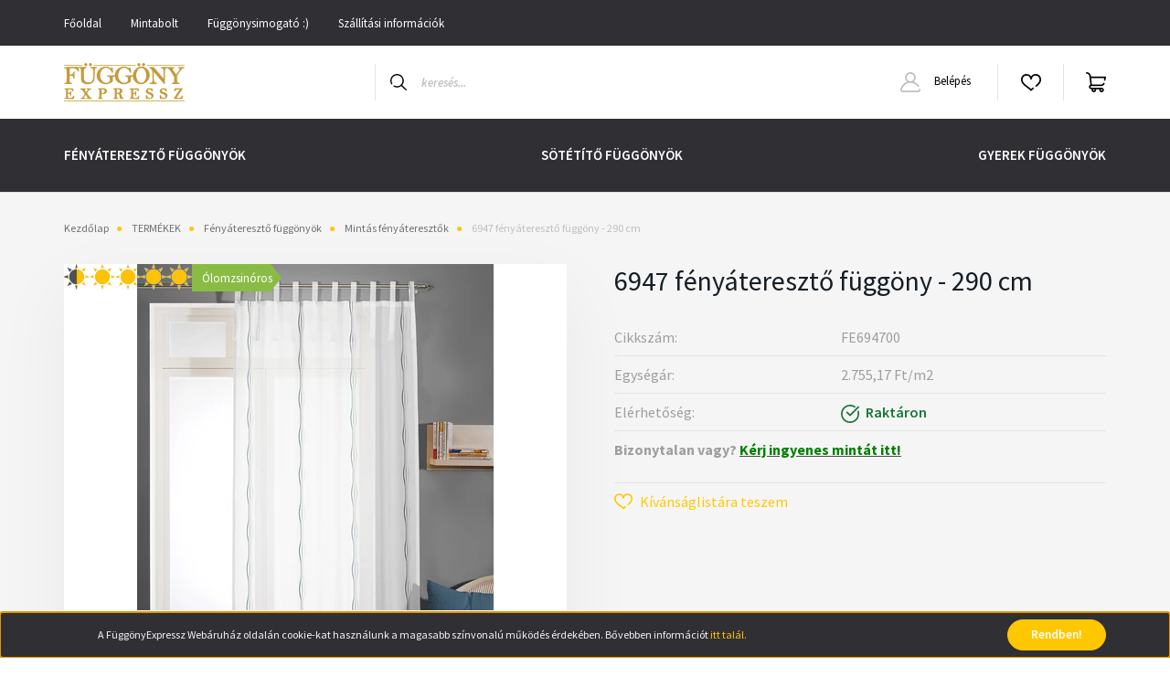

--- FILE ---
content_type: text/css
request_url: https://fuggonyexpressz.cdn.shoprenter.hu/custom/fuggonyexpressz/catalog/view/theme/helsinki_1/stylesheet/stylesheet.css?v=1666636496
body_size: 421
content:
body {
	background: url('https://forms.szovetfutar.hu/wp-content/uploads/2019/11/fuggony_bg_2.jpg') !important;
	background-repeat: no-repeat !important;
    background-attachment: fixed !important;
    background-size: cover !important;
}

body .page-wrap main > .container,
body .page-wrap main > .slider-container {
	background: #fff;
}


body .page-wrap main > .container {
	margin-top: 3rem;
	border-radius: 7px;
}

.navbar-brand img {
	max-height: 60px;
}

footer {
	margin-top: 3rem
}

footer > .container > .row {
	flex-direction: column;
}

footer .container .row.footer-rows > div {
    flex: 0 0 100%;
    max-width: 100%;
}

footer .module-head-title,
footer .module-body,
.footer-seo,
.footer-copyright {
	text-align: center;
}

footer #information-menu .list-group-item {
	display: inline;
	margin: 0 0.5rem;
}

.footer-bottom {
	display: none;
}

#information2:after {
	display: flex;
    justify-content: center;
	margin-top: 1rem;
    content: url(https://webshop.szovetfutar.hu/custom/szovetfutar/image/data/barion-card-payment-mark-2017-300px.png);
}

#section-contact_helsinki .section-contact {
	padding-bottom: 0;
}

.header-top-line {
	background: #302f34;
}

.header-top-line a {
	color: white;
}

.header-top-line a:hover {
	color: #FFC700;
}